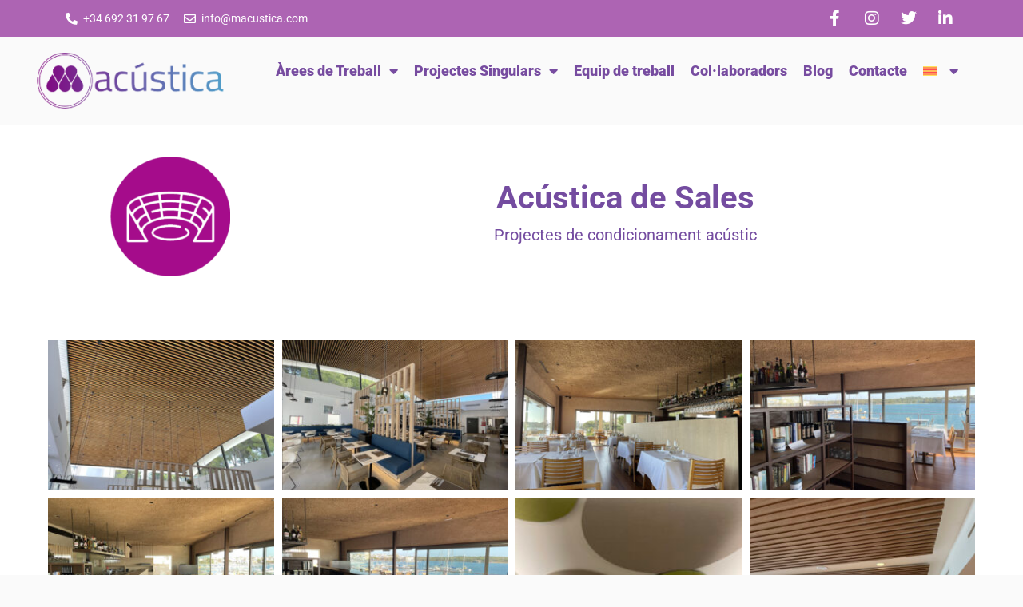

--- FILE ---
content_type: text/html; charset=utf-8
request_url: https://www.google.com/recaptcha/api2/anchor?ar=1&k=6LfZROQUAAAAANMNbgrHVgO9XcSAQsrww8YnYqEF&co=aHR0cHM6Ly9tYWN1c3RpY2EuY29tOjQ0Mw..&hl=en&v=PoyoqOPhxBO7pBk68S4YbpHZ&size=invisible&anchor-ms=20000&execute-ms=30000&cb=w3wz7mg64im6
body_size: 49915
content:
<!DOCTYPE HTML><html dir="ltr" lang="en"><head><meta http-equiv="Content-Type" content="text/html; charset=UTF-8">
<meta http-equiv="X-UA-Compatible" content="IE=edge">
<title>reCAPTCHA</title>
<style type="text/css">
/* cyrillic-ext */
@font-face {
  font-family: 'Roboto';
  font-style: normal;
  font-weight: 400;
  font-stretch: 100%;
  src: url(//fonts.gstatic.com/s/roboto/v48/KFO7CnqEu92Fr1ME7kSn66aGLdTylUAMa3GUBHMdazTgWw.woff2) format('woff2');
  unicode-range: U+0460-052F, U+1C80-1C8A, U+20B4, U+2DE0-2DFF, U+A640-A69F, U+FE2E-FE2F;
}
/* cyrillic */
@font-face {
  font-family: 'Roboto';
  font-style: normal;
  font-weight: 400;
  font-stretch: 100%;
  src: url(//fonts.gstatic.com/s/roboto/v48/KFO7CnqEu92Fr1ME7kSn66aGLdTylUAMa3iUBHMdazTgWw.woff2) format('woff2');
  unicode-range: U+0301, U+0400-045F, U+0490-0491, U+04B0-04B1, U+2116;
}
/* greek-ext */
@font-face {
  font-family: 'Roboto';
  font-style: normal;
  font-weight: 400;
  font-stretch: 100%;
  src: url(//fonts.gstatic.com/s/roboto/v48/KFO7CnqEu92Fr1ME7kSn66aGLdTylUAMa3CUBHMdazTgWw.woff2) format('woff2');
  unicode-range: U+1F00-1FFF;
}
/* greek */
@font-face {
  font-family: 'Roboto';
  font-style: normal;
  font-weight: 400;
  font-stretch: 100%;
  src: url(//fonts.gstatic.com/s/roboto/v48/KFO7CnqEu92Fr1ME7kSn66aGLdTylUAMa3-UBHMdazTgWw.woff2) format('woff2');
  unicode-range: U+0370-0377, U+037A-037F, U+0384-038A, U+038C, U+038E-03A1, U+03A3-03FF;
}
/* math */
@font-face {
  font-family: 'Roboto';
  font-style: normal;
  font-weight: 400;
  font-stretch: 100%;
  src: url(//fonts.gstatic.com/s/roboto/v48/KFO7CnqEu92Fr1ME7kSn66aGLdTylUAMawCUBHMdazTgWw.woff2) format('woff2');
  unicode-range: U+0302-0303, U+0305, U+0307-0308, U+0310, U+0312, U+0315, U+031A, U+0326-0327, U+032C, U+032F-0330, U+0332-0333, U+0338, U+033A, U+0346, U+034D, U+0391-03A1, U+03A3-03A9, U+03B1-03C9, U+03D1, U+03D5-03D6, U+03F0-03F1, U+03F4-03F5, U+2016-2017, U+2034-2038, U+203C, U+2040, U+2043, U+2047, U+2050, U+2057, U+205F, U+2070-2071, U+2074-208E, U+2090-209C, U+20D0-20DC, U+20E1, U+20E5-20EF, U+2100-2112, U+2114-2115, U+2117-2121, U+2123-214F, U+2190, U+2192, U+2194-21AE, U+21B0-21E5, U+21F1-21F2, U+21F4-2211, U+2213-2214, U+2216-22FF, U+2308-230B, U+2310, U+2319, U+231C-2321, U+2336-237A, U+237C, U+2395, U+239B-23B7, U+23D0, U+23DC-23E1, U+2474-2475, U+25AF, U+25B3, U+25B7, U+25BD, U+25C1, U+25CA, U+25CC, U+25FB, U+266D-266F, U+27C0-27FF, U+2900-2AFF, U+2B0E-2B11, U+2B30-2B4C, U+2BFE, U+3030, U+FF5B, U+FF5D, U+1D400-1D7FF, U+1EE00-1EEFF;
}
/* symbols */
@font-face {
  font-family: 'Roboto';
  font-style: normal;
  font-weight: 400;
  font-stretch: 100%;
  src: url(//fonts.gstatic.com/s/roboto/v48/KFO7CnqEu92Fr1ME7kSn66aGLdTylUAMaxKUBHMdazTgWw.woff2) format('woff2');
  unicode-range: U+0001-000C, U+000E-001F, U+007F-009F, U+20DD-20E0, U+20E2-20E4, U+2150-218F, U+2190, U+2192, U+2194-2199, U+21AF, U+21E6-21F0, U+21F3, U+2218-2219, U+2299, U+22C4-22C6, U+2300-243F, U+2440-244A, U+2460-24FF, U+25A0-27BF, U+2800-28FF, U+2921-2922, U+2981, U+29BF, U+29EB, U+2B00-2BFF, U+4DC0-4DFF, U+FFF9-FFFB, U+10140-1018E, U+10190-1019C, U+101A0, U+101D0-101FD, U+102E0-102FB, U+10E60-10E7E, U+1D2C0-1D2D3, U+1D2E0-1D37F, U+1F000-1F0FF, U+1F100-1F1AD, U+1F1E6-1F1FF, U+1F30D-1F30F, U+1F315, U+1F31C, U+1F31E, U+1F320-1F32C, U+1F336, U+1F378, U+1F37D, U+1F382, U+1F393-1F39F, U+1F3A7-1F3A8, U+1F3AC-1F3AF, U+1F3C2, U+1F3C4-1F3C6, U+1F3CA-1F3CE, U+1F3D4-1F3E0, U+1F3ED, U+1F3F1-1F3F3, U+1F3F5-1F3F7, U+1F408, U+1F415, U+1F41F, U+1F426, U+1F43F, U+1F441-1F442, U+1F444, U+1F446-1F449, U+1F44C-1F44E, U+1F453, U+1F46A, U+1F47D, U+1F4A3, U+1F4B0, U+1F4B3, U+1F4B9, U+1F4BB, U+1F4BF, U+1F4C8-1F4CB, U+1F4D6, U+1F4DA, U+1F4DF, U+1F4E3-1F4E6, U+1F4EA-1F4ED, U+1F4F7, U+1F4F9-1F4FB, U+1F4FD-1F4FE, U+1F503, U+1F507-1F50B, U+1F50D, U+1F512-1F513, U+1F53E-1F54A, U+1F54F-1F5FA, U+1F610, U+1F650-1F67F, U+1F687, U+1F68D, U+1F691, U+1F694, U+1F698, U+1F6AD, U+1F6B2, U+1F6B9-1F6BA, U+1F6BC, U+1F6C6-1F6CF, U+1F6D3-1F6D7, U+1F6E0-1F6EA, U+1F6F0-1F6F3, U+1F6F7-1F6FC, U+1F700-1F7FF, U+1F800-1F80B, U+1F810-1F847, U+1F850-1F859, U+1F860-1F887, U+1F890-1F8AD, U+1F8B0-1F8BB, U+1F8C0-1F8C1, U+1F900-1F90B, U+1F93B, U+1F946, U+1F984, U+1F996, U+1F9E9, U+1FA00-1FA6F, U+1FA70-1FA7C, U+1FA80-1FA89, U+1FA8F-1FAC6, U+1FACE-1FADC, U+1FADF-1FAE9, U+1FAF0-1FAF8, U+1FB00-1FBFF;
}
/* vietnamese */
@font-face {
  font-family: 'Roboto';
  font-style: normal;
  font-weight: 400;
  font-stretch: 100%;
  src: url(//fonts.gstatic.com/s/roboto/v48/KFO7CnqEu92Fr1ME7kSn66aGLdTylUAMa3OUBHMdazTgWw.woff2) format('woff2');
  unicode-range: U+0102-0103, U+0110-0111, U+0128-0129, U+0168-0169, U+01A0-01A1, U+01AF-01B0, U+0300-0301, U+0303-0304, U+0308-0309, U+0323, U+0329, U+1EA0-1EF9, U+20AB;
}
/* latin-ext */
@font-face {
  font-family: 'Roboto';
  font-style: normal;
  font-weight: 400;
  font-stretch: 100%;
  src: url(//fonts.gstatic.com/s/roboto/v48/KFO7CnqEu92Fr1ME7kSn66aGLdTylUAMa3KUBHMdazTgWw.woff2) format('woff2');
  unicode-range: U+0100-02BA, U+02BD-02C5, U+02C7-02CC, U+02CE-02D7, U+02DD-02FF, U+0304, U+0308, U+0329, U+1D00-1DBF, U+1E00-1E9F, U+1EF2-1EFF, U+2020, U+20A0-20AB, U+20AD-20C0, U+2113, U+2C60-2C7F, U+A720-A7FF;
}
/* latin */
@font-face {
  font-family: 'Roboto';
  font-style: normal;
  font-weight: 400;
  font-stretch: 100%;
  src: url(//fonts.gstatic.com/s/roboto/v48/KFO7CnqEu92Fr1ME7kSn66aGLdTylUAMa3yUBHMdazQ.woff2) format('woff2');
  unicode-range: U+0000-00FF, U+0131, U+0152-0153, U+02BB-02BC, U+02C6, U+02DA, U+02DC, U+0304, U+0308, U+0329, U+2000-206F, U+20AC, U+2122, U+2191, U+2193, U+2212, U+2215, U+FEFF, U+FFFD;
}
/* cyrillic-ext */
@font-face {
  font-family: 'Roboto';
  font-style: normal;
  font-weight: 500;
  font-stretch: 100%;
  src: url(//fonts.gstatic.com/s/roboto/v48/KFO7CnqEu92Fr1ME7kSn66aGLdTylUAMa3GUBHMdazTgWw.woff2) format('woff2');
  unicode-range: U+0460-052F, U+1C80-1C8A, U+20B4, U+2DE0-2DFF, U+A640-A69F, U+FE2E-FE2F;
}
/* cyrillic */
@font-face {
  font-family: 'Roboto';
  font-style: normal;
  font-weight: 500;
  font-stretch: 100%;
  src: url(//fonts.gstatic.com/s/roboto/v48/KFO7CnqEu92Fr1ME7kSn66aGLdTylUAMa3iUBHMdazTgWw.woff2) format('woff2');
  unicode-range: U+0301, U+0400-045F, U+0490-0491, U+04B0-04B1, U+2116;
}
/* greek-ext */
@font-face {
  font-family: 'Roboto';
  font-style: normal;
  font-weight: 500;
  font-stretch: 100%;
  src: url(//fonts.gstatic.com/s/roboto/v48/KFO7CnqEu92Fr1ME7kSn66aGLdTylUAMa3CUBHMdazTgWw.woff2) format('woff2');
  unicode-range: U+1F00-1FFF;
}
/* greek */
@font-face {
  font-family: 'Roboto';
  font-style: normal;
  font-weight: 500;
  font-stretch: 100%;
  src: url(//fonts.gstatic.com/s/roboto/v48/KFO7CnqEu92Fr1ME7kSn66aGLdTylUAMa3-UBHMdazTgWw.woff2) format('woff2');
  unicode-range: U+0370-0377, U+037A-037F, U+0384-038A, U+038C, U+038E-03A1, U+03A3-03FF;
}
/* math */
@font-face {
  font-family: 'Roboto';
  font-style: normal;
  font-weight: 500;
  font-stretch: 100%;
  src: url(//fonts.gstatic.com/s/roboto/v48/KFO7CnqEu92Fr1ME7kSn66aGLdTylUAMawCUBHMdazTgWw.woff2) format('woff2');
  unicode-range: U+0302-0303, U+0305, U+0307-0308, U+0310, U+0312, U+0315, U+031A, U+0326-0327, U+032C, U+032F-0330, U+0332-0333, U+0338, U+033A, U+0346, U+034D, U+0391-03A1, U+03A3-03A9, U+03B1-03C9, U+03D1, U+03D5-03D6, U+03F0-03F1, U+03F4-03F5, U+2016-2017, U+2034-2038, U+203C, U+2040, U+2043, U+2047, U+2050, U+2057, U+205F, U+2070-2071, U+2074-208E, U+2090-209C, U+20D0-20DC, U+20E1, U+20E5-20EF, U+2100-2112, U+2114-2115, U+2117-2121, U+2123-214F, U+2190, U+2192, U+2194-21AE, U+21B0-21E5, U+21F1-21F2, U+21F4-2211, U+2213-2214, U+2216-22FF, U+2308-230B, U+2310, U+2319, U+231C-2321, U+2336-237A, U+237C, U+2395, U+239B-23B7, U+23D0, U+23DC-23E1, U+2474-2475, U+25AF, U+25B3, U+25B7, U+25BD, U+25C1, U+25CA, U+25CC, U+25FB, U+266D-266F, U+27C0-27FF, U+2900-2AFF, U+2B0E-2B11, U+2B30-2B4C, U+2BFE, U+3030, U+FF5B, U+FF5D, U+1D400-1D7FF, U+1EE00-1EEFF;
}
/* symbols */
@font-face {
  font-family: 'Roboto';
  font-style: normal;
  font-weight: 500;
  font-stretch: 100%;
  src: url(//fonts.gstatic.com/s/roboto/v48/KFO7CnqEu92Fr1ME7kSn66aGLdTylUAMaxKUBHMdazTgWw.woff2) format('woff2');
  unicode-range: U+0001-000C, U+000E-001F, U+007F-009F, U+20DD-20E0, U+20E2-20E4, U+2150-218F, U+2190, U+2192, U+2194-2199, U+21AF, U+21E6-21F0, U+21F3, U+2218-2219, U+2299, U+22C4-22C6, U+2300-243F, U+2440-244A, U+2460-24FF, U+25A0-27BF, U+2800-28FF, U+2921-2922, U+2981, U+29BF, U+29EB, U+2B00-2BFF, U+4DC0-4DFF, U+FFF9-FFFB, U+10140-1018E, U+10190-1019C, U+101A0, U+101D0-101FD, U+102E0-102FB, U+10E60-10E7E, U+1D2C0-1D2D3, U+1D2E0-1D37F, U+1F000-1F0FF, U+1F100-1F1AD, U+1F1E6-1F1FF, U+1F30D-1F30F, U+1F315, U+1F31C, U+1F31E, U+1F320-1F32C, U+1F336, U+1F378, U+1F37D, U+1F382, U+1F393-1F39F, U+1F3A7-1F3A8, U+1F3AC-1F3AF, U+1F3C2, U+1F3C4-1F3C6, U+1F3CA-1F3CE, U+1F3D4-1F3E0, U+1F3ED, U+1F3F1-1F3F3, U+1F3F5-1F3F7, U+1F408, U+1F415, U+1F41F, U+1F426, U+1F43F, U+1F441-1F442, U+1F444, U+1F446-1F449, U+1F44C-1F44E, U+1F453, U+1F46A, U+1F47D, U+1F4A3, U+1F4B0, U+1F4B3, U+1F4B9, U+1F4BB, U+1F4BF, U+1F4C8-1F4CB, U+1F4D6, U+1F4DA, U+1F4DF, U+1F4E3-1F4E6, U+1F4EA-1F4ED, U+1F4F7, U+1F4F9-1F4FB, U+1F4FD-1F4FE, U+1F503, U+1F507-1F50B, U+1F50D, U+1F512-1F513, U+1F53E-1F54A, U+1F54F-1F5FA, U+1F610, U+1F650-1F67F, U+1F687, U+1F68D, U+1F691, U+1F694, U+1F698, U+1F6AD, U+1F6B2, U+1F6B9-1F6BA, U+1F6BC, U+1F6C6-1F6CF, U+1F6D3-1F6D7, U+1F6E0-1F6EA, U+1F6F0-1F6F3, U+1F6F7-1F6FC, U+1F700-1F7FF, U+1F800-1F80B, U+1F810-1F847, U+1F850-1F859, U+1F860-1F887, U+1F890-1F8AD, U+1F8B0-1F8BB, U+1F8C0-1F8C1, U+1F900-1F90B, U+1F93B, U+1F946, U+1F984, U+1F996, U+1F9E9, U+1FA00-1FA6F, U+1FA70-1FA7C, U+1FA80-1FA89, U+1FA8F-1FAC6, U+1FACE-1FADC, U+1FADF-1FAE9, U+1FAF0-1FAF8, U+1FB00-1FBFF;
}
/* vietnamese */
@font-face {
  font-family: 'Roboto';
  font-style: normal;
  font-weight: 500;
  font-stretch: 100%;
  src: url(//fonts.gstatic.com/s/roboto/v48/KFO7CnqEu92Fr1ME7kSn66aGLdTylUAMa3OUBHMdazTgWw.woff2) format('woff2');
  unicode-range: U+0102-0103, U+0110-0111, U+0128-0129, U+0168-0169, U+01A0-01A1, U+01AF-01B0, U+0300-0301, U+0303-0304, U+0308-0309, U+0323, U+0329, U+1EA0-1EF9, U+20AB;
}
/* latin-ext */
@font-face {
  font-family: 'Roboto';
  font-style: normal;
  font-weight: 500;
  font-stretch: 100%;
  src: url(//fonts.gstatic.com/s/roboto/v48/KFO7CnqEu92Fr1ME7kSn66aGLdTylUAMa3KUBHMdazTgWw.woff2) format('woff2');
  unicode-range: U+0100-02BA, U+02BD-02C5, U+02C7-02CC, U+02CE-02D7, U+02DD-02FF, U+0304, U+0308, U+0329, U+1D00-1DBF, U+1E00-1E9F, U+1EF2-1EFF, U+2020, U+20A0-20AB, U+20AD-20C0, U+2113, U+2C60-2C7F, U+A720-A7FF;
}
/* latin */
@font-face {
  font-family: 'Roboto';
  font-style: normal;
  font-weight: 500;
  font-stretch: 100%;
  src: url(//fonts.gstatic.com/s/roboto/v48/KFO7CnqEu92Fr1ME7kSn66aGLdTylUAMa3yUBHMdazQ.woff2) format('woff2');
  unicode-range: U+0000-00FF, U+0131, U+0152-0153, U+02BB-02BC, U+02C6, U+02DA, U+02DC, U+0304, U+0308, U+0329, U+2000-206F, U+20AC, U+2122, U+2191, U+2193, U+2212, U+2215, U+FEFF, U+FFFD;
}
/* cyrillic-ext */
@font-face {
  font-family: 'Roboto';
  font-style: normal;
  font-weight: 900;
  font-stretch: 100%;
  src: url(//fonts.gstatic.com/s/roboto/v48/KFO7CnqEu92Fr1ME7kSn66aGLdTylUAMa3GUBHMdazTgWw.woff2) format('woff2');
  unicode-range: U+0460-052F, U+1C80-1C8A, U+20B4, U+2DE0-2DFF, U+A640-A69F, U+FE2E-FE2F;
}
/* cyrillic */
@font-face {
  font-family: 'Roboto';
  font-style: normal;
  font-weight: 900;
  font-stretch: 100%;
  src: url(//fonts.gstatic.com/s/roboto/v48/KFO7CnqEu92Fr1ME7kSn66aGLdTylUAMa3iUBHMdazTgWw.woff2) format('woff2');
  unicode-range: U+0301, U+0400-045F, U+0490-0491, U+04B0-04B1, U+2116;
}
/* greek-ext */
@font-face {
  font-family: 'Roboto';
  font-style: normal;
  font-weight: 900;
  font-stretch: 100%;
  src: url(//fonts.gstatic.com/s/roboto/v48/KFO7CnqEu92Fr1ME7kSn66aGLdTylUAMa3CUBHMdazTgWw.woff2) format('woff2');
  unicode-range: U+1F00-1FFF;
}
/* greek */
@font-face {
  font-family: 'Roboto';
  font-style: normal;
  font-weight: 900;
  font-stretch: 100%;
  src: url(//fonts.gstatic.com/s/roboto/v48/KFO7CnqEu92Fr1ME7kSn66aGLdTylUAMa3-UBHMdazTgWw.woff2) format('woff2');
  unicode-range: U+0370-0377, U+037A-037F, U+0384-038A, U+038C, U+038E-03A1, U+03A3-03FF;
}
/* math */
@font-face {
  font-family: 'Roboto';
  font-style: normal;
  font-weight: 900;
  font-stretch: 100%;
  src: url(//fonts.gstatic.com/s/roboto/v48/KFO7CnqEu92Fr1ME7kSn66aGLdTylUAMawCUBHMdazTgWw.woff2) format('woff2');
  unicode-range: U+0302-0303, U+0305, U+0307-0308, U+0310, U+0312, U+0315, U+031A, U+0326-0327, U+032C, U+032F-0330, U+0332-0333, U+0338, U+033A, U+0346, U+034D, U+0391-03A1, U+03A3-03A9, U+03B1-03C9, U+03D1, U+03D5-03D6, U+03F0-03F1, U+03F4-03F5, U+2016-2017, U+2034-2038, U+203C, U+2040, U+2043, U+2047, U+2050, U+2057, U+205F, U+2070-2071, U+2074-208E, U+2090-209C, U+20D0-20DC, U+20E1, U+20E5-20EF, U+2100-2112, U+2114-2115, U+2117-2121, U+2123-214F, U+2190, U+2192, U+2194-21AE, U+21B0-21E5, U+21F1-21F2, U+21F4-2211, U+2213-2214, U+2216-22FF, U+2308-230B, U+2310, U+2319, U+231C-2321, U+2336-237A, U+237C, U+2395, U+239B-23B7, U+23D0, U+23DC-23E1, U+2474-2475, U+25AF, U+25B3, U+25B7, U+25BD, U+25C1, U+25CA, U+25CC, U+25FB, U+266D-266F, U+27C0-27FF, U+2900-2AFF, U+2B0E-2B11, U+2B30-2B4C, U+2BFE, U+3030, U+FF5B, U+FF5D, U+1D400-1D7FF, U+1EE00-1EEFF;
}
/* symbols */
@font-face {
  font-family: 'Roboto';
  font-style: normal;
  font-weight: 900;
  font-stretch: 100%;
  src: url(//fonts.gstatic.com/s/roboto/v48/KFO7CnqEu92Fr1ME7kSn66aGLdTylUAMaxKUBHMdazTgWw.woff2) format('woff2');
  unicode-range: U+0001-000C, U+000E-001F, U+007F-009F, U+20DD-20E0, U+20E2-20E4, U+2150-218F, U+2190, U+2192, U+2194-2199, U+21AF, U+21E6-21F0, U+21F3, U+2218-2219, U+2299, U+22C4-22C6, U+2300-243F, U+2440-244A, U+2460-24FF, U+25A0-27BF, U+2800-28FF, U+2921-2922, U+2981, U+29BF, U+29EB, U+2B00-2BFF, U+4DC0-4DFF, U+FFF9-FFFB, U+10140-1018E, U+10190-1019C, U+101A0, U+101D0-101FD, U+102E0-102FB, U+10E60-10E7E, U+1D2C0-1D2D3, U+1D2E0-1D37F, U+1F000-1F0FF, U+1F100-1F1AD, U+1F1E6-1F1FF, U+1F30D-1F30F, U+1F315, U+1F31C, U+1F31E, U+1F320-1F32C, U+1F336, U+1F378, U+1F37D, U+1F382, U+1F393-1F39F, U+1F3A7-1F3A8, U+1F3AC-1F3AF, U+1F3C2, U+1F3C4-1F3C6, U+1F3CA-1F3CE, U+1F3D4-1F3E0, U+1F3ED, U+1F3F1-1F3F3, U+1F3F5-1F3F7, U+1F408, U+1F415, U+1F41F, U+1F426, U+1F43F, U+1F441-1F442, U+1F444, U+1F446-1F449, U+1F44C-1F44E, U+1F453, U+1F46A, U+1F47D, U+1F4A3, U+1F4B0, U+1F4B3, U+1F4B9, U+1F4BB, U+1F4BF, U+1F4C8-1F4CB, U+1F4D6, U+1F4DA, U+1F4DF, U+1F4E3-1F4E6, U+1F4EA-1F4ED, U+1F4F7, U+1F4F9-1F4FB, U+1F4FD-1F4FE, U+1F503, U+1F507-1F50B, U+1F50D, U+1F512-1F513, U+1F53E-1F54A, U+1F54F-1F5FA, U+1F610, U+1F650-1F67F, U+1F687, U+1F68D, U+1F691, U+1F694, U+1F698, U+1F6AD, U+1F6B2, U+1F6B9-1F6BA, U+1F6BC, U+1F6C6-1F6CF, U+1F6D3-1F6D7, U+1F6E0-1F6EA, U+1F6F0-1F6F3, U+1F6F7-1F6FC, U+1F700-1F7FF, U+1F800-1F80B, U+1F810-1F847, U+1F850-1F859, U+1F860-1F887, U+1F890-1F8AD, U+1F8B0-1F8BB, U+1F8C0-1F8C1, U+1F900-1F90B, U+1F93B, U+1F946, U+1F984, U+1F996, U+1F9E9, U+1FA00-1FA6F, U+1FA70-1FA7C, U+1FA80-1FA89, U+1FA8F-1FAC6, U+1FACE-1FADC, U+1FADF-1FAE9, U+1FAF0-1FAF8, U+1FB00-1FBFF;
}
/* vietnamese */
@font-face {
  font-family: 'Roboto';
  font-style: normal;
  font-weight: 900;
  font-stretch: 100%;
  src: url(//fonts.gstatic.com/s/roboto/v48/KFO7CnqEu92Fr1ME7kSn66aGLdTylUAMa3OUBHMdazTgWw.woff2) format('woff2');
  unicode-range: U+0102-0103, U+0110-0111, U+0128-0129, U+0168-0169, U+01A0-01A1, U+01AF-01B0, U+0300-0301, U+0303-0304, U+0308-0309, U+0323, U+0329, U+1EA0-1EF9, U+20AB;
}
/* latin-ext */
@font-face {
  font-family: 'Roboto';
  font-style: normal;
  font-weight: 900;
  font-stretch: 100%;
  src: url(//fonts.gstatic.com/s/roboto/v48/KFO7CnqEu92Fr1ME7kSn66aGLdTylUAMa3KUBHMdazTgWw.woff2) format('woff2');
  unicode-range: U+0100-02BA, U+02BD-02C5, U+02C7-02CC, U+02CE-02D7, U+02DD-02FF, U+0304, U+0308, U+0329, U+1D00-1DBF, U+1E00-1E9F, U+1EF2-1EFF, U+2020, U+20A0-20AB, U+20AD-20C0, U+2113, U+2C60-2C7F, U+A720-A7FF;
}
/* latin */
@font-face {
  font-family: 'Roboto';
  font-style: normal;
  font-weight: 900;
  font-stretch: 100%;
  src: url(//fonts.gstatic.com/s/roboto/v48/KFO7CnqEu92Fr1ME7kSn66aGLdTylUAMa3yUBHMdazQ.woff2) format('woff2');
  unicode-range: U+0000-00FF, U+0131, U+0152-0153, U+02BB-02BC, U+02C6, U+02DA, U+02DC, U+0304, U+0308, U+0329, U+2000-206F, U+20AC, U+2122, U+2191, U+2193, U+2212, U+2215, U+FEFF, U+FFFD;
}

</style>
<link rel="stylesheet" type="text/css" href="https://www.gstatic.com/recaptcha/releases/PoyoqOPhxBO7pBk68S4YbpHZ/styles__ltr.css">
<script nonce="FT5MSgH1PbyRiQkSd9c9sg" type="text/javascript">window['__recaptcha_api'] = 'https://www.google.com/recaptcha/api2/';</script>
<script type="text/javascript" src="https://www.gstatic.com/recaptcha/releases/PoyoqOPhxBO7pBk68S4YbpHZ/recaptcha__en.js" nonce="FT5MSgH1PbyRiQkSd9c9sg">
      
    </script></head>
<body><div id="rc-anchor-alert" class="rc-anchor-alert"></div>
<input type="hidden" id="recaptcha-token" value="[base64]">
<script type="text/javascript" nonce="FT5MSgH1PbyRiQkSd9c9sg">
      recaptcha.anchor.Main.init("[\x22ainput\x22,[\x22bgdata\x22,\x22\x22,\[base64]/[base64]/bmV3IFpbdF0obVswXSk6Sz09Mj9uZXcgWlt0XShtWzBdLG1bMV0pOks9PTM/bmV3IFpbdF0obVswXSxtWzFdLG1bMl0pOks9PTQ/[base64]/[base64]/[base64]/[base64]/[base64]/[base64]/[base64]/[base64]/[base64]/[base64]/[base64]/[base64]/[base64]/[base64]\\u003d\\u003d\x22,\[base64]\\u003d\x22,\x22w4HDlcOQw4tQHBfCqTTDhyNtw4UJSm7CmlbCo8K1w6xEGFYcw6fCrcKnw7jClMKeHh0Ww5oFwqd1HzFcT8KYWBDDo8O1w7/CscKowoLDgsOkwrTCpTvCtsOWCiLCgAgJFnJ9wr/DhcOqMsKYCMKeFX/DoMKEw7sRSMKcDnt7X8KMUcK3cxDCmWDDjMODwpXDjcOLacOEwo7Dl8Kew67Dl24dw6INw4Y6I34PfBpJwp/DoWDCkEbClBLDrD3DlXnDvBLDs8OOw5IMFVbCkWFZGMO2wqoJwpLDucKIwoYhw6ssDcOcMcKuwqpZCsK7woDCp8K5w4hLw4F6w4k8woZBKcOxwoJENTXCs1c4w4rDtAzCi8OLwpU6LkvCvDZ6wo96wrMtEsORYMOcwr87w5Zow7FKwo5sb1LDpA/ChT/DrHhGw5HDucKKQ8OGw53DoMK7wqLDvsKywoLDtcK4w5vDscOYHUtqa0ZUwprCjhpGXMKdMMOHPMKDwpEvwqbDvSxYwq8Swo1zwqpwaVsrw4gCanYvFMKiD8OkMmYHw7/DpMO+w7DDth42SMOQUgPChMOEHcK6Tk3CrsOUwq4MNMOyd8Kww7ISbcOOf8KDw68uw59gworDjcOowr3ClSnDucKSw5NsKsKNBMKdacK3Z3nDlcO8XhVAfhkZw4FrwrfDhcOywosmw57CnxM6w6rCscOVwrLDl8OSwofCo8KwMcKgLsKoR1o+TMORBMKaEMKsw4c/wrBzcSE1f8K4w5YtfcOiw4rDocOcw585IjvCs8OhEMOjwpnDoHnDlBQYwo80wrVEwqoxFsOmXcKyw4UqXm/DimfCu3rCkcO0Szdbcy8Tw4jDhV1qDcK5woBUwoIjwo/DnnDDvcOsI8K/bcKVK8O9wos9wog3dHsWFERlwpEaw4QBw7MFagHDgcKVS8O5w5htwovCicK1w6LCnnxEwp/Cg8KjKMKIwo/CvcK/NXXCi1DDhcKawqHDvsKnWcOLERfCtcK9wo7DuBLChcO/PBDCoMKbQW0mw6ECw5PDl2DDj3jDjsK8w58kGVLDknvDrcKta8OeS8OlacO3fCDDpFZywpJ4W8OcFCdRYgRMwqDCgsKWLUHDn8Ouw4bDqMOUVWcBRTrDncO8WMORfwsaCk56wofCiD9kw7TDqsOSFRY4w7HCn8KzwqxWw4EZw4fCuFR3w6IjPCpGw4vDq8KZwoXCnE/DhR9MWsKlKMOswp7DtsOjw7ItAXVHdB8ddMOpV8KCE8OCFFTCrsKIecK2DMKkwobDky/CiB4/QkMgw57DjMOjCwDCvMKyME7Ch8K9UwnDkQjDgX/DkTrCosKqw7AKw7rCnWZ3bm/DgMOCYsKvwrxkak/[base64]/DqsK1w4EawoXDhsKrMMKyXMKcRDRQwp1LNjLDu8KzOmR3w6fCgMKJdMObMxHCsEfCmxEiY8KLdsOAYcOuOcOlAsKSEcO7w6PCtBnDg3bDo8KmfW/Csl/ClcKaRsKYwoXDg8KEwr5Bw5rCm08wQm7CqsKZw7LDjjTDvcOtwrIbBcOWOMObfsKww404w6jDoFPDmmLDr23DiQ3DrhTDuMOowrQjw4fDjMOpwrRlwp9lwoA3wr4lw7fDlMK5LjHDmTTCmC/CmsO6TMOXdcKtIsO+RcOzLMKqbQ5WQw/CosKgIsOdwpwkGDAFL8OLwoJhDcOlIcOqDMKbwqvDpcO0wp4YU8O8JxLCmxTDgGPCh0zCgE9owqECXUZRcsKjw7nDrU/Dnxo/w7/CnHHDkMOUWcKywoFQwoPDh8KxwrojwpTDi8Kxw45uwodQwqTDvcO2w7rCsCLDshXCncKmWwDCsMOeIsOiwoHCmlfDqcKswpFWV8KEw4MVAcOpXcK9wq8KPMOTw53CkcO8BxTCunTCokAIw7NTTG9QdhzDmXnDoMO+KxsUw60/wpJ2w6zDusKLw5MIJMKMw6t7wpQ/wrbCmTPCunTClMKYw6LDsHfCpsO1wo3CqQPCssO3RcKSYBrClxbCvkLDpsOiD1xjwrvDr8O6w4xkC1BYwq/DmCTDlsKhISvCisOXw63CusKRwqrCgMK4w6ggwqXCumfCtS3CuHvDgsKgNCfDrcKtH8OAeMOwClxww53CjB/ChAMJw5rCj8O4wpVZLMKiJHErDMKpw7gJwrnCm8OPQsKHYzFwwq/DqmXDkVQ0IQ/DvMOfwp1bwo8PwqrCnkHDqsOXX8Odw7l4McO5GsKaw5PDunIkNcOcUR7Cuw/[base64]/ChTEkwrzCqMK0WxfDjxxfwpfCqsKvw6rDgsKswroowr5/[base64]/[base64]/DqVw1wrokw4vDr8K7VcKlw5PDjHZAw4FIaisow5PCusK/[base64]/MSYCOsKPfMO2wq/DicKLw4HCv8Kww6JEwrPCscK8MMKSF8OLQDfChsOMw7puwpUMwp4dZB/Cn2/CrgJcbsOaU1TDosKXJcKzUWvCvsOtHcOgQgXDh8K/[base64]/DpsKSGsKww5DDpw7DpsK5wo/[base64]/e3Z8bHLCg3DCk37Dj8KgwqDCt8KZwqnClg1mHcO3SyPCvsKww7lVfW/DiXfDlnHDksKowoDDjsOZw5B/[base64]/wpFvU8Kdwokdw5l0R8KTw7gtw6zDk0p7wofCpMKBS1nCjyJ+DRTCrcOuQMORwprCtcOkw5ZMJDXDmMKLw6fCk8KIJsOmdHfDqFZtw7E1wo/ClsK+woHCnMKiXsKhw6xfwoMkwpTChsOyeGNJRygGwox6w5sawrPCuMOfwo/[base64]/[base64]/CksO+EB3Cm8KZZANuwoEBwph9woHCimXCqsKiw68QJcOBTMOPbcKJRsOgH8OqIsK6VMK5wqcdw5EzwqAtwpNcW8KVf2LCtsK3QhMTYTEvJsONT8KkMcOwwoxWYkvCojbCngDDnsKzw6FBHA/DlMOhw6XCtMOkwrvCm8Orw5VHTcKlIRgiwofCtcOPGgPCmmc2c8K4IDbDiMKrw5NNL8KJwptaw5/DnMOMNxgFw4bCpsKHOUUoworDtwXDjkXDsMOTEMK3GCkQw6/DnQvDhgPDhRRLw4ZIOsOwwo/DvxpowqdKwogyY8OXwrI3Aw7Dsz/DicKWwr5eMMK9wpBEw7dIw7thw6t6wrErwoXCscK1FEPCr1Mkwqtyw7vCvALDuQMhw6V6wp4mw7cuwq/CvD8NdcOrU8OtwrLDusOaw4FLw7/CpsOkwozDvyV3wrstwr7DgAfCvzXDplzCqi/DlsOdwqrDh8O5cyEaw64Dw7zDmGbDkMO7wpvDqCsHEEPDisK8Y3QDBcKZdgUewqbDrj7Ci8KcG3XCuMOHBsOXw4vCtMOiw4rDlMOgwpDCi1MfwpQrOcKMwpNDw6pzwobCrFrDrMOWWHrCisKRdGjCnMOnTmRYLMOGT8KgwofCr8KywqrDmEELDWHDr8K5wo06wpXDgk/[base64]/CvlvCjGzCo017w6XDunbCtMKyMlQdaMOSw7XDtA1LMz3Di8OAC8OHwqfDkQrCpsK3DMOaBWluS8OZdMOxYS1tccOSLMKwwrLCiMKdwqnDvAtbw5RCw6LDj8KNeMKfU8KdHMOAHMK6RMK1w6rDmFLCjWvDmkFgJsKuw6rCtsOQwp/DiMKAVsOowpvDnG01LzTCnyHDpB1JC8K6w5nDrzLDiVMaLcOGwpRLwpZubQfCr2Q3SMKGwpDChMO/wp0edcKHWcKHw7J9wpwywqzDicOewowAQVfCjsKmwo0WwqU3HcOaUcK3w7/DvSMOTcOcWsKHw6LDpsOQZThIw6/ChwXDuw3CrQ9oOHI+VDrDicOyAwYNw5bCi2XCizvDq8K0wqvCisKhWRnDjy7CtDEyE1fClgHCkSbCj8K1SxnDn8O3w6/CvyEow7h9w4nDkQ3Cm8OdDcK1w4nDvcO5wpPCjQhkw5TDvQJyw7/Ct8OfwozDhExnwrnDqV/CnMK2C8KKwofCpAs5w6JnZELCusKfwqwkwrl8RUl0w6/Djmtkwr13wqXDglcMIB4+w6MMwoTDjV8Gw4oKwrXDjmjChsOHNsKuwpjDlMKlYcKrw7YDQ8O9wqQCwrlHw5zDkMOLWUFuw6bDh8Odwo0ewrHCpzHCgMOMSTHDhxl3wrvCi8KRw7R/[base64]/w557WMKqw6/CunHDthY7w7DCp8K7ZsKHwp0wJ2vCoifCgsKqGsOOBsK4DADCuEwcMsKgwqfClMO3wohpw5DCtsKjKMO0LG5FIsKdEzZBV3vCkcKzw7EGwpTDlgrDkMK4WcK5woI+YsKSwpXChsKmd3TDnm3CsMOhdcOkw77DsVvCvilVJcOobcKFwp/Dmj/Dm8K7wpzCnsKKwokiFSLChMOgP3JgS8O/[base64]/[base64]/CuwTCv8OMw7BQw5gEw7IiUTzDkMOywqNMBkB3wofDshTDocK6c8OjZ8O/w4HDkhhBRChvWGrCkVjDlHvDsUXDvA84JQpibMKPGxXCvE/CsWDDv8KTwofDisO8LcKmwrBJN8OILsO7wozCtWTDjTBYJsOCwpURA3dpSmdIHMOkRkzDg8KVw5xpw6BVw6dyHBHCmDzCk8K/wo/[base64]/Cr8K8woBVb1zDucKjwrvClUHDj8OBwrdVesOQwrZyV8OoZmLCoTFBw7AmQEzCpXzDkzXDrcOWMcOUVkDDgMODwprDqGRgw4fCncO0wpDCmcOpecKgelxLHcK0w5ZpBynCmGbCkEHDk8OCCl0bwpBIdEBRXcKnwqjCr8Oyb1bCtC8jYyEAIj/ChnkgCRLDkX7DjRJ/PEHCvsOfwqbDssKjwpjCiG0rw6/[base64]/wohHw5jCrHPCrcOjIsKMwrfDoMOdVcOiUCQqN8OEw4/DowXDkcOsSsKiw5J9wpU7w6jDqMOzw4XDnn7DmMKeLsKvw7HDnMKXaMKDw4Rxw70aw4pjC8KOw59Zw68aaFnDsFnDt8OlDsOIwpzDkxPCnhQALm/[base64]/CisKQJGTDv8KWwrzDqy8mw6Qow7I+w7l2Dnhlw67DqcKsDAlOw49bdR9CCsOQbcOpwo8cd2PDj8OJVljCkE0WLMO7IkTCscOJNsKzcBw6XwjDnMK4RmZiw4LCvk7CvsO7OkHDicKcCmxAw4pawrc/w44Nw6VFa8OADX3DsMK3O8OIK0RJwrfDqgzCjsOBw7JfwpYrfMO/[base64]/DkMKewrggwobDhH3DtsOYH8K6BBotRMOLFsO3dw7Cqn/[base64]/w4wPw7rDj1ocwotJHDhZB8KzZ8OQwqnDumccesOxJU94BWNfPz4jw6HClcKIw6oBw5dqF243GcO2w4hRwq5fwqfCqQMEw6nCj2BGwrjCvA5uNh8KKzRse2AXwqU9UcKUSsKuEyDDn1/Cm8KMw7oXS23DgXd8w7XChsKdwpnDqcKuw7XDqsO1w58Tw7XCg2nCncO1UsOVwrsww51Dw50NM8KdaxLCpihbwpnCp8OlSlzClh9Cwr8WH8O4w67CnVbCocKadQfDqsKjbnHDjsO1YyPCrBXDnEo6RsK3w6Qjw4/Djg/CrMKow7/CoMKHasOIwpRpwoHCssOnwplDwqfCu8KCbMOgw6ZLQsO/fg4nw5/CmMKww7wINHXCuVjCi3FFJilmwpbCu8O4wqrCmsKJf8Kew7PDr0gGFsKjwoplwofChsKRJx/ChcKww4PChycqwrbCnW1Qwpg8K8KBw5c/QMOrFMKUMsO+CcOmw6TDpzbCncOpfm4xeHzDqcOMaMKDPyYzGBNRw4oNwrQyb8OpwpphWUpFYsOJGsO1wq7CuCPCnMOAw6XCugXDpGvDncKQBMOQw5NmcsK7dcKkQivDjcO2wr7Dqz1awr/DrMKqXjjDm8K3wrbCmRXDs8Kpenccw7ZCKMO7wqQWw7DDgBPDqj1HecOLw4ABO8KvR2LDsSxXwrbClMKgEMKrwrTCsmzDkcOJByrDhi/DnsO5McO8AcOvw7TDvcK3EsO1wqfCncK3w5jCgRjDp8OTDklxbUjCohZEwqBgwqAWw6LClkB6csKORsOzCMOTwosTQcOpwqLCocKoIEfDgsKxw69HDsKbe05+wo59IsO5SAs/[base64]/DoBHCuGbCuQ8hAcOML8OlwoEGEirDmMK/b8KEw4LCk0w2w4vDlsOqXXR9w4c5bcKqwoRgw5PDuj3DmkHDgXPDiDk8w5FyfxfCsTfDusK3w4JqRjLDgsKcRRgfwrnCgcKIw4fDu0hPasObwrVSw7w+LsOGMcO3XMK5wpowCcOOG8KnE8O0wprDlMK0TQ0Xdz93cTR5wrpWwoDDscKGXsO3bSPDvcKRX2Y/ZcOfHcO3w67CqcKDNB19w7rCti7DhmvCh8ONwoXDsjlew6s4CB/CuXzDv8Kgwo9VCn0FCh3Dj1nCgAjCpMK6NcOywrrCpHI5woLDlsOYRMKwH8KpwowEGcKoQyEDb8OFwroedDlJL8Kiw798JDhrw6HDtRA6w4fDt8KNJcOWS3/Di0AWb1vDpSNxRsOpRMKaLcOFw4rDqcKaFDcjesO1cC/DrcOBwpx5Zl8ZTMOZIwp3wq3CqMKubMKRLMK+w5XCi8O/McK0Q8K3w5bChMOZwpZnw7nDoVh2bxx7XMKPUsKYQ0bDq8OKw4FcJBJDw4DDj8KWcMKuak7CgcO/YVNfwoIffcKbLcKowrAEw7QCMcOow495w4Q/wo3CmsOMBi4hIMOCfhHCgiHChcOwwoZ9wpUvwr8JworDisOrw5fCtnjDjQ3CrMOsRMKIRTV8QTjCmE7DgsOOFSdRZDYIIWXCiCpNfXUiw5jClsKPDsKeBi01w6DDgz7DvwfCp8OCw4nCoA8MSsKxwrsFdMKqRxPCqnvCgsKmw7tWwp/Dq1fCpMKLYmMAw7rDmsOEScOXFsOCwpPDj1HCkU4vXWDCm8OswrbDk8K1G3jDscOUwonDrWpcQi/ClsOYHcKYBVfDuMOyIMKVOhvDqMOFH8KrSw7DnMKHH8OEw7cyw5kBwqTCtcOGAMK9w48Kw794Vx7Cn8Ofb8Kvwq7CmcKcwqFiw4zDi8OHXEULwr/CmMO9wqd9wo3DucKhw6svwpfCqVbDl1VKFjZzw5ASwrHCtHnCozjCnkZtRUsqQMKUAcO3woHCiTTDjy/CmMOlc3EkdMOPfjImw6A7ckZ8wpAQwqTCpMK/[base64]/Dp8OoW35rOCfDsMOCY3nCplXDoQpFw4h/XcKOwqtnw5XDqHZBw5LCusKiwqxSYsKfwo/CrAzDj8KZw4ZfNiUIwrrCkMOvwrzCsT53VmcSNGzCqMK9w7XCpcO7w4Fbw70sw5zDg8Osw5NtRBvCml7DvlBxUGjDu8K/YcKTG0pUw7jDgUwMVyrCosK4wpQbY8OsaCx/G2B0wq1awqLCjsOkw5DDsDknw43ChsOMw6nDsBQlRCNtw6TDl0lzwqwEDcKbbMO1GzlNw7/DuMOsezVUeSHCicOQGg7CncOiVS9oZy0Dw4FVBFjDrsK3T8OQwrp3worDtsKzXhXCgU96fS1rLsKDw5vDjX7ClsOAw4Ald1Bxwp1LOsKMcsOTwrJ9BH4Ja8Knwoh+HFNeIQ3DoT/CvcOLJ8Oow5QIwrpIUsOxw4sfH8OLwpsrGm7Dp8KzVMKTwp7DsMOaw7HCqRPDusOYw7FqIsOcEsOyYQPCpxbCnMKQO2TDkMKGH8KyL0HDqsO8JRwXw73CicKSHMOwF27CgXzDucKawpXDnkc9W1h7wqsIw7wSwo/[base64]/DiQ1KK8KzwqvCkMOrIifCmMOpw6ZMw4rCjS7CpMOJcsO9wqLDj8Kjwp4pPMOhDsOtw5PDiBDCqcO6wobCgEDDgDgUI8OlR8KLecKew7ggwqPDljowCMOEw6zCiHcQO8OgwovDmcOeCMONw5/Dk8Kfw61Jby8JwpcJFsKSw4fDvR44wqbDk0zCqg/DuMKsw4UfQsKewqRmBjlEw4XDpVdhCWUIVsK0X8OeKDzCi3DCo1gkHDhUw7XCjnM2LcKIU8OaYAvCi3oNNsKxw4c/S8O5wplPQMK/wobCpkYtUntHHT8DNcKOw4DDpMK2WsKQw5lUw5vCpgPDhCN1w6rCk0nCtcKYwoY9wrzDlEvCk1dhwqUmw63DvDBywrIOw5XCrH/CkAFUKWh4SCV3wovChcOsLcKvITkBfMOiwqzClcOIw6bCt8OewogMMCnDljddw58RG8OCwpzDglTDu8KSw481w6XCrMKBeRnCuMKJw6/DhmYlFFLCisOnwp4jBnxhccOTw5HDj8OpNSJuwovCnsK6wrrDssKDw5k6JMOMO8OVw41WwqnDoDx/[base64]/w5MlUcOUwpkBwrvCmMKuwpLCrgFXRMKECcKqFyTCnQnDjMKIwqNmYcKnw6kyU8KAw5ldwq5SDcKXIEvDsRbCgMK6FHMRw5IvRCjCpSw3wrLDl8ONHsKLRsOYfcKmw7LCisKQwqxXw6UsWhrDhREkbkgRw7VOZcO9wp4uwofCkzoJfcKODCljT8OGwp/DqCZvwohLM1zDnirCnVPCmFPDvMK3WMKfwq5jMTRzw5Jcw5x8wrxHY0zChMO1WQjCgGUaV8Kzw7/CoWQHFHvChD3Cm8Kgw7V8wrQNcgR9Z8OEwoNYw4prwodWVAZfbMOYwr1pw4HDoMOQa8O6bkN1UsO+Mh9NQyzDqcO1H8OMW8OLWMKZw4TCs8OWw7Vcw5w+w73DjEhLblxewrzDkMOlwpZtw7gLeGQ3w4zDtU3Cr8O3QG/[base64]/[base64]/ClsOBw6DCnkdMw4xtNm3Cryt5w5DDrcOvJMOYbWcZVl7CpgvChMOlwoPDocOSwonDpsO3wo18w6fCksORRhISwpZJwpnCl0jDk8O/[base64]/OWDDncORLsKqw6XCrgrDimDCj8Kaw4fDhl53b8Onw5fCiMOOY8OSwp57wqrDnsOsbsKMbMOQw6rDrcOTNhIlwqMqB8K6HMO8w5nDkcK/GBJrU8OORcKrw74WwpjDicOQAcKCXsK2CDLDkMKfw6IQQ8OYJWV4TsKbw7duw7YRa8K7F8OswqplwrQGw7rDmsOfWwjDsMKwwq8eKCLDrcO3DcOlSWzCqVTCqsOYYW02M8KlNcKsHTUyXMKIJMOkbsKccMOwCg5GJkYsecORDSQgah7Dn2Vow4t4XAAFbcKqR3/Cn1Zew7Jfwr5Calp1w5zDmsKMP3Yywr1cw5Fjw6rDqyLDhXPDvsKGcgjCqDjClsOgF8O/w5cAVcO2ISfDo8ODw4fDkEfCqXPDuUhJwrzCuE7DssOhTcO+fhxrPVnCusOQwqRLw5JEw7pPw47DmsKpd8KwUsOfwrE4XwBbfcOUZF4TwqMnME4Fwoc0w7xAFFpDMSsMwovDtHfCnFTCocOpw682w73CmUPDncOJQSbDs2J3w6HDvxlfcCrDlg1UwrvDmV44wo/CnsOew4rCuS/CqjDCmVhmYhQaw7zChx0fwqrCscOgwrzDtnM8woNWDQfCozNdwqXDmcORLTPCs8K3exHCoyDCqcOQw5TCo8KrwrLDk8OtekvChMKAEioGIMK3w67DvxMIT1oidsKXL8K1bFnCqlTCosO3UxLChsKFH8OTV8Ktw6VIKMO7O8ODMBtwG8OxwrYVVlnDucO/VcOcSMO0U3HChcOFw5rCq8OWIXjDqiZsw6Yzw6HDvcOYw7RMwoR2wpTCi8O2w6B2w4E5wpVYw7fCv8Ocw4jDm1fCq8KkfAPDvz3CnALDhw3CqMOsLsO6N8O8w4LCmMKeQS3Ds8O9wroaQyXCqcK9Y8KVC8OHfsOuTBDCjxTDlyvDtzE+D0Q/XFIOw74ew53CrQTDqcK3VCkOHCTCncKaw5Uuw7F0ZCjCgsOXwrPDs8OYw73ChQnDvsO1w4o6wpzDhMKPw6dPE3nCmcKRZMK/YMKTEMKXTsOpT8KfLyB5ZkfCq0PCsMKyV0bCicO6wqvDgcOawqfCsRnCjnkBw4HCugAiTi/[base64]/w7PCp0Viw6rDqAcRwrsow5UdesOew58hE8KBLMOcwoFoAMKjDEvCgQXCisKmw7I1AcOzwp/[base64]/CjcK8VBo/KMOnTy9qw4LDs8K8YiIpw4E6wrzCuMKiflkzJsObwroCBMKKPz4kw53DisOEwrtmRcO7RcKxwqgqw68hUMOjw6MTw6nCh8OaNH7CrcKFw6ZqwpJ9w6fCrsK5DH8aGcOPKcKpEWnDiyjDjMKcwoQ/wop5wrrCv1YoSHrCqsOuwoLDtMK5w4PCiS8yBmgBw5Alw4LDuUVZIVbCg13Dp8O2w6rDkTLCnsOHTUrCl8KlSTfDgcO+w5UlTsOTwrTCvhzDp8OzFMKieMOawofDnxTCiMKQdsKOwq/CiQt5w7Z5SsOJwr3Dv0x7woIUwqbDmmzDjyEOw4jCqWjDgiIxEMK1ZjbCpnBhDcKJC20jBsKYSsKVSAzCiQLDh8ObXhhZw7ZCw6EZHcKkw6bCq8KbTnTCj8OIw4gFw7AtwrMiWhDCiMO2wqEZwpzDiA/CpXnCkcOSP8K6YTh/QxBsw7fDoThqw4XDk8K8woTDqAp6KUzDosO2BcKTwp15fmVDY8KSLsKJLhx7TljDpMO+TXxawohawpMsGsKRw7DDrcO7U8OYw7ILRMOiwpzCpHjDmgFjN3x8KcOuw5cIw4Ama2JLw5/DiEnClMOwM8OBQmPCqcK7w5Yiw4oQZMKSHnLDlGzCqcODwpZwS8KkfUoVw5HCqMOHw5BCw6nDi8KDV8OoTTBSwoheGH1FwohgwrnClwPDlgDCm8K6woXDisKbMhzChsKFXkdEw7/[base64]/woUbw5QZwoQYw4bDqz/ChsKiw48ow5bCv8K0w6J8QBrCpg7CosOBw5trw7fCmGfCgMO4wo3CuCUHUMKSwpJ/[base64]/Dp8OFRcK4wq3CqXbCoE8bwojDpsO9w4rDtQPCj8Oaw4LCusORCcOnC8KpQMOcwpHDvMOURMKQw53CgcKNw4gsHUXDslLDkBxkw6RhUcOAw79/dsOxw6UpM8K7HMOkw6w1w4ZDB1TCssKWGS/DvlHDogfCpcKeccOBw68YwrHDpzdJP0wsw4FYw7QjasKoXFbDrQB5Rm3Dq8KHwrlhQcK4QMKSwrY6Y8Oww5lpE1o9wpLDhMKCJQDDl8ODwoTDo8KTUShTw7dhEi1OKC/DhwJhcFxcwpLDoUkAdWJyQsObwrvDk8K2wqfDoVlYFjvCvsKdBMKWB8Opw43CpCU4w7QfXHHDqHIZw5zCqA4Zw7rDkw7Cv8OBXsKSw5UTw5IMwoE6wqQiw4FLwq3CowAQDcOIKMOlBgjCu1bCgiY4XzkQwrUfw6Q/w7Vbw61Aw4nCr8KdccK5woXCvQkPw6k6wpPCvTgpwpBdwqjCkcO1EFLCn0N/E8Ozw5NUwohOwr7CtVXDnMO0w71gKB0kwpwUwphLwqR3UyUWw4LDgMK5PcOywrjCqyAZwpIBfhE3w5HCisKywrNKwqLDlQAqw7zDjRh4HsOgZMOvw5LCkEdDwqrDlxUQPV/[base64]/DvsOSfAdJBMKXwrU1Rko1w6tfCHI6TcK9Q8OvwoLDm8OBE08mIRJveMKpw4JZwoxEHx3CqiMyw6/Dtmgxw4QXw5jClkRFQHvChcOGwpxEKcOFw4LDk3HDqMOUwrbDpcKhZsOTw4fCl28qwpdFWsK2w4TDhcO0HH4bw47Dm2PCn8OFGxPDt8OYwqjDiMKfwp/DggDDtcKdw4XCgmcTGUlSQD1pOMK2NVMVVjR6JiDCkSnDjGJ+w5HDqSMREsOaw4QxwpDCqhHDgyjDq8KNwoFiJ2sIV8OaaDzCmsO1IDnDmcOHw7dPwqhuOMOAw5d6ccKoayRdWMOTwofDmC99w7nCoynDoEvCm2/Dm8KzwqV6wonCpQ3DoHdmw5UZw5/DlMOwwoxTbg/CksOZKGBVEF0Ww7RGB1nCg8K8cMK/DUxkwqxAwqxfHsK0TcOzw7fDrMKZwqXDgnAiU8K4MlTCvHp4Pws/wohEXUAFSMK0HWBHC3pGeyd6YwYWC8OYQQNfwpTCvU3DgMK3wqxRw5LDhEDDg0JzIcKWw4TCmEwDHMK+MWHCt8OEwqk2w7vCmlgLwo/CicOew6zCo8OjJcOewqTDqVRyN8ONwptMwrwPwqInKRY6AWZSKMKCwrXDpcK7DMOIwpzCoCl7w4zCkEo3wqhNw5oew4QmXsONJMOvw7Y2M8OGwrcgYmRfwoQuS3YQw7w3GcOMwo/CmTjDs8KAwr7CuxHCqHnDksOZe8OMOsKjwoQ9wqQAEcKXwqISRMKpwpMNw4DDrh/DnGdwdzbDgz41JMKJwrrDicKnURrCpERQw482wpQ6w4PCtFEMQ2rDosONwo8bwp/Dv8K3w5FETl4/wq/Dt8O3wp7DjMKZwqMiTcKIw5PDgcKuTMOid8O2CgQNecOHw4jClyIOwqHConkzw4gbw4PDrSNWbsKGBcK2eMOpasOJw7kiEMOAKg7DrsOJMMKYwoo0bGzCjsKkw4DDjSXCq1wEcVJ+Myw1w5XDkh3DsTzDrcKgJHLDhS/DjUvCvkPCpcK6wrcjw7s7QxsjwpPDhww4w4jDm8KEwonDtUJ3w4bDlStzb0Bbwr1xT8KPw67Dsk3DmgPDucOlw4IowrtDAMONw6LCsCIUw6J0KkEewpxEEgU/SUJTwrRpUMKFJsKEAygQXsKuYDvCimbCgy3ChMOqwonCgsKiwqM+wqcWbMO5d8OUABILwrF+wpxDDT7DrMOrLHthwrzDpXrClALClkTDtDTDiMOFw41AwqFRw5pJYQPCjETDoTHDtsOpJSddW8KtUXseVU/DmE4VTh7CkGEcCMOswrtOIT47ZAjDkMKjWHBMwqjDhQjDusKGwq8IEHjCksKKPVfCpiE6DMOBbn81w4TDtWLDlcKxw5B6w5MPZ8OJdmHCkMK6wrNFZ3HDu8OMdjnDgsK9csOJwqrDnUs/woDDvV5Fw79xJMOxCBPCk3DDkEjCtsKiBMKPw6wIT8OtDMOrOMOWAcKISHbClht5C8KSYsKhRwkrwo/DqMOuwqwNAMOXWX7DosOkwr7ChnQIWMOdwoBVwogYw4zCrEgQC8KswpBiHsO4wokIVQVuw5TDnMKgEcKsw5DCj8KgP8KmIizDr8OWwqwdwpLDk8K0woDDiMOmTsOFPVg3wocmOsKrRsOSMB4awoZzbS3Dnhc2MV14w6vDj8KewpJHwpjDrcOzRD7Cog/CosKoM8Kuw6bDm2vDlMOAVsOJRcOmfXEnwr0LVcK4NsO9CcKww6rDgifDjcKPw6gLfsKyO0bCoR13wqFOe8OfC3t1bsO6w7dWFljDukrDv07DtBTCrU1owpAmw7rDgxPCriwnwpVSw6LDqh7Dp8OgCQPCvF3DjsO7woTDhcONIiHDrsO6w4EJwq/[base64]/VQ8xbR05Z8OTFsKoLcKjPsKuwqYDG8OOO8OMfUfDrMOYBw/[base64]/CoRrCoFZvw7lde8KUw5l5VRMMwrXDsn9lUWPDijLCk8KydBx5wo7CiTnCgS8vw60Bw5TCisOQwr07WsK5c8OCR8ObwrcFwpLCsyUWOsKmEsKJw6/CuMKFw5LCu8OrbMKGw7TCr8O1w5TCkMK/w64/[base64]/DshXDrsK3wqTDnVExw5c1VH8bwrnDqTzDrHw9NXrCqUZ0wpHDkVjCtcKCwonCsRfDncK9wro4w5AWw6tdwoTDgsKUw7PCnCU0TkdRERFNwoLCncKmwqLCjMO7w6zDnWPDqh9sf15AcMKQemDDiQhAw6vDhMK/dsOZwrxDQsKEw63CgMOKwoIlw5LCuMO0w6fDvcOhfcKrUmvDnsKywonDpg3CugXCqcOpwoLDg2cOwoA2wqtcwpzDh8K6Xy5kHRrCssKPaDbClMOrw4vDtTgzw6DDtVTDjsK4wq/[base64]/DmBcBS0MnPsKZbMOjwrjDpwNfa0LClMOmE8O1WEtTDyNRw7PCjkYjGnRCw6LDjsOAw75dwpbConwgQ1oEw6PDvXYew6TDvMOdw5oJw6E0C1/CqcOQUMOlw5UkAMKCw5dSKwHDpcOSO8OBfsOqYzvCtkHCohrDgkvCtMKiBMKWC8OhLUPDsSbDkFfDvMO6wqvChsKlw5ImTMOLw6pPGRHDjmjCiFXCulfDpSkRVV/[base64]/[base64]/w4LDjy7CtcORwqfDrcK2VsOgFi7CqMOTLsKyIjlLWk1dcQfClX1Cw7nCn3zDo2nCvsKxCcOwLBAzNGzDs8OSw5EHK37ChMOnwovDgsKjw5k5GcOowptEHcO9LMO+BcKpw7jDj8K/[base64]/[base64]/[base64]/w4/[base64]/Chk8jwoVywpnCj8KgVxJ2KsOIecO4d0rDry/DgsKrPlosOAMTwq/CiXLDnnTDsRDDssOnY8KrMcKjw4nCkcO2CHk0wqXCn8OJJDhvw6TDpcOTwpTDscOPesKKTx54w60Mwo4dworChMO0w50NF0XCoMKvwrxgTHJqw4N9NcO+fjLCrwECTWBIw4lGRcODX8KzwrgIw5d1EcKOQAwwwq8swqjDk8OtBHt/[base64]/w6Qtwqs8QD/DjnpMP8KlE1PChwrCusOZwogvEcKrT8Kaw5hAwrBKw7vDuyxYw5ghwqlIEMOvA1dyw5TClcK3cUvCkMOuwokrwox/w58UaVXCii/DsynClCAOdF5ZXcKzMMKKw7EMMUXDlMKaw4bClcK3HHzDnzHCtcOOE8O0PQ/Cp8Khw4MLw78bwqjDmXE4wrnCjDHCosKtwqpMPxl4w4cwwpfDpcO0UTTDvyLCssKXT8OMQmhRw7bDpTHCnnMKVsOhwr5bRMO8WAtNwqspU8OrUcKkfcOqK001woMzwqPDtsO5wrvDi8Ozwq9HwqDDpMK/RsONScOVJXfCnjfDkW/CukAkwobDrcO8w4oPwprCjsKoCMOmwoVew4XCsMKiw5PDuMKqwqnDvEjCtg3Dnz1mLsKfKsO0LQ53wqFBwp9twoPDlMOAGEDDgEhGNsKSG1DDkRJTD8O8w5bDncOCwrzCisO1NW/[base64]/[base64]/wpbCuEjChTHDl8KqXVvCq31+G8O2w4F+woECLcOzP00FVMObYMKBw4VBw7hsCwpMZsO9wrzCpsOHGsK0IxvCtcK7HcKywpLDjcO0w4Ilw6HDh8O1wr1DDSknw63DksOmHHnDtMOkS8K3wrwrVsK6eGVsTCzDrcKkTMK2wpnCnMKKYGjDkx7DlXHDtGV4HMKSUsOmw4/DpMOfwrVewr1/[base64]/w74Vwp7CmsKDfMKtaSjDgMKCFsO/K0TClMKGAFPDiA9dPi3DhhvCuE4uacKGJMKCwprCscOmOsKww7kQwrQZETNNwpBiw7vCqMK2IcKNwpY2w7NvI8KewrrCo8OSwpwkKMKhw7pQwoLCu0jCiMO2w5jCmsKvw6N1NMKBX8KMwqjDqivCq8KxwrMnKTUKVW7Ck8K5QG54KMKafVbCjMOjwpjDkhkVw7/DqnTCrXXCozdKIMKOwobCrFJWwoXCqwp7wprCmk/Di8KLZkA3wobCgcKmwojDmxzCn8OMFsO6cgARGx11Y8OdwojDnmlNRR3DlMOQwqXDrMK/[base64]/Dmic8w6bCosO1CsOaQMOoCsOET8OPIcKVRcOaAAJdRsOFBwtzNnAwwq05a8OYw5bCmcOTwpzChBbDozPDrcKxSMKGZGxcwoc+HTl0HcKOw4AKGMOkw7LCs8OhbkYMXsKMwpXCplZ9wq/CgwbCnw4gw7EtOH0ww5nDvWUcZX7DrG9rw4/CkHfDklkNw51kNsObw4nDqT3DlMKLw5Yuwo7CqwxnwrhOVcObecKHWsKrdnLDgCdtEBQaHsOZDgJpw6rCuGPDlMKnw4DCl8KJVT0Pw6RfwqV3JmdPw4/DpSrCsMKLHlTDoDPDnRjCnsKBPwoXL3VAwr3CucOdacKIwpfCusKTNsK4fcOcdTHCscOSHFzCvcOSMDZuw6xFFCAuwpcFwo8FKcKrwrgew5TCtsOFwoQ3PmLCtUpDOXHDtHHDpMKSw4DDv8O/N8OswpbDu0tpw6ZpGMOfw69SJF3DvMKEA8KBw60gwoV/BXI/CcO7w4fDmsOCVcK4IsOfwpjCthoxw7/CssKiIsKIKhPDhjMMwrfDscK2wqTDisKFw65BFcOnw6ALIsKyNVgAwofDgXQqXno8JzfDpFPDuxJITyDDtMOQw6J0bMKfdwdVw6lFR8KkwoFkw5zDgg8FYsKzwrsjT8O/woZeRm5Tw7dJwpkGw6nCiMK+w4vDsSxlw45ZwpfCmykLEMO3wpprAcK9FnbDpQPDohRLScOFcyHCqCpKQMOoDsKBwp7CoDzDpiAfwoUhw4pJw4dbwoLDh8O3wrzCgcK5VBjDhgJ2XWMPNBwGwpgfwoYpwrIGw5V/[base64]/NMKPGjcTSHTDscK3M8O7G0oOw555wrXDhRkzw5fDqsO0wrMyw6YgSGIZGQdAwoxkw4rCtmMbUMK1w7fCojY6HwfDjnFKDsKTMMOucjjDkMOpwp8SG8K6ICl9w6Q9w5fDv8KOCjvCnBPDg8KMAzgAw6PDkMObw5XCksOFwpbCsGY3wq7Cqx3CjcOnO2d/bRQWw4jCucKww4bCicK6w4A1fwdzTk0pwp3CjlDCslfCo8Khw47DmMKxSX3Du23ClMOow4rDkMKCwrECCzPCqk8bEDrCiMKoKEPCmgvCh8Ohw6rDo2wxemtuw4bDsCbCuhpxbk5kwoXCrQ9DTGN9NMKcMcKQBiLCjcKMHcOewrIXQG0/wpbCocOUfMKwDCRUOMOPw4nDjibCsVhmw6XDm8Oxw5rCpMK+w73Dr8O7wpkBw4zCk8KYIsK+woLCiwdiwrEqUnrDvcKbw4rDk8KjRsOGPgzDncO6DBDDgkbCucKWw5o6UsK7woHDrwnCksKNWlpGHMK/MMOHwr3DqMO4wp4wwrHCp3c0wpvCscKUw6pfSMKUCMKUf0/CuMOeD8KKwqoKMUksQMKUw5RFwr99DsKfLsK7w6nCvAvCuMKrLMO4bVDCtcOhZcKlAMOPw4pMwrvDlMOHYToNQ8O9VT4tw41+w4p3RQolfMOwYwBpVMKjZiTDplrDl8Kyw7hLwqjCn8OBw7/CpcKhUl0twq51csKoHWLDocKEwqdSIz16wpvClm3Drg4odMODwr9zwq1HZsKLTMO7wrPDtWIbTnZxfWLDg17CjHrCtcKTwoLDn8KyN8KzHX1Gwp3DrnB8\x22],null,[\x22conf\x22,null,\x226LfZROQUAAAAANMNbgrHVgO9XcSAQsrww8YnYqEF\x22,0,null,null,null,1,[21,125,63,73,95,87,41,43,42,83,102,105,109,121],[1017145,565],0,null,null,null,null,0,null,0,null,700,1,null,0,\[base64]/76lBhnEnQkZnOKMAhmv8xEZ\x22,0,1,null,null,1,null,0,0,null,null,null,0],\x22https://macustica.com:443\x22,null,[3,1,1],null,null,null,1,3600,[\x22https://www.google.com/intl/en/policies/privacy/\x22,\x22https://www.google.com/intl/en/policies/terms/\x22],\x22lfzX1/x3kBk46Pt5JMRTSyQUcUDvIQMBGE1N2rk1Jd4\\u003d\x22,1,0,null,1,1768677021122,0,0,[130],null,[199,206,156],\x22RC-T-6zfB43r3_fMA\x22,null,null,null,null,null,\x220dAFcWeA43N2D3Xmb7E8ovmTum5kyPVcskdDVgnqQ8LwZLNSp1g-lGgApjZNhyWi-dvIWnz9ovubp0_NLPCoRQF7BK2OU2bYTJjA\x22,1768759821181]");
    </script></body></html>

--- FILE ---
content_type: text/css
request_url: https://macustica.com/wp-content/themes/astra-child/style.css?ver=4.0.2.1679938460
body_size: 1093
content:
/*
Theme Name: Astra Child
Theme URI: https://wpastra.com/
Template: astra
Author: Brainstorm Force
Author URI: https://wpastra.com/about/?utm_source=theme_preview&utm_medium=author_link&utm_campaign=astra_theme
Description: Astra is fast, fully customizable &amp; beautiful WordPress theme suitable for blog, personal portfolio, business website and WooCommerce storefront. It is very lightweight (less than 50KB on frontend) and offers unparalleled speed. Built with SEO in mind, Astra comes with Schema.org code integrated and is Native AMP ready so search engines will love your site. It offers special features and templates so it works perfectly with all page builders like Elementor, Beaver Builder, Visual Composer, SiteOrigin, Divi, etc. Some of the other features: # WooCommerce Ready # Responsive # RTL &amp; Translation Ready # Extendible with premium addons # Regularly updated # Designed, Developed, Maintained &amp; Supported by Brainstorm Force. Looking for a perfect base theme? Look no further. Astra is fast, fully customizable and WooCommerce ready theme that you can use for building any kind of website!
Tags: custom-menu,custom-logo,entertainment,one-column,two-columns,left-sidebar,e-commerce,right-sidebar,custom-colors,editor-style,featured-images,full-width-template,microformats,post-formats,rtl-language-support,theme-options,threaded-comments,translation-ready,blog
Version: 4.0.2.1679938460
Updated: 2023-03-27 17:34:20

*/

/* COLORES PRINCIPALES
 * Morado: #ad64b3
 * */

.grecaptcha-badge {
	opacity: 0;
	top: -100px;
}

#main {
	background: #fff;
}

.e--pointer-double-line .elementor-item::after, .e--pointer-double-line .elementor-item::before, .e--pointer-overline .elementor-item::after, .e--pointer-overline .elementor-item::before, .e--pointer-underline .elementor-item::after, .e--pointer-underline .elementor-item::before {
	background-color: #ad64b3 !important;
}

.formulario .fila1 {
	width: 100%;
	padding: 5px 0;
}

.formulario .fila1 .campo .texto p {
	margin-bottom: 0;
	color: #ad64b3;
}

.formulario .fila1 .campo .input input,
.formulario .fila1 .campo .input textarea {
	width: 100%;
	border: 2px solid #ad64b3;
}

.formulario .fila1 .campo .input textarea {
	height: 80px;
}

/* Landings */

.landing .enviar input {
	background: #4d8f4f;
	border-radius: 50px !important;
}

.formulario .enviar:hover input {
	background: #3e8340;
}

.btn-wa-landing {
	width: 100%;
	display: block;
	background: #80af51;
	color: #fff;
	padding: 10px 20px;
	text-align: center;
	font-size: 25px;
	line-height: 30px;
	padding: 20px;
	margin: 10px 0;
	transition: all ease 0.5s;
}

.btn-wa-landing:hover {
	transition: all ease 0.5s;
	translate: 0 -3px;
	background: #70a13f;
}

.btn-tel-landing {
	width: 100%;
	display: block;
	background: #793389;
	color: #fff;
	padding: 10px 20px;
	text-align: center;
	font-size: 25px;
	line-height: 30px;
	padding: 20px;
	margin: 10px 0;
	transition: all ease 0.5s;
}

.btn-tel-landing:hover {
	transition: all ease 0.5s;
	translate: 0 -3px;
	background: #702a80;
}

.btn-tel-landing2 {
	background: #004aad;
}

.btn-tel-landing2:hover {
	background: #043f8d;
}

.btn-tel-landing3 {
	background: #008036;
}

.btn-tel-landing3:hover {
	background: #056c30;
}

--- FILE ---
content_type: text/css
request_url: https://macustica.com/wp-content/uploads/elementor/css/post-3790.css?ver=1743090041
body_size: 657
content:
.elementor-3790 .elementor-element.elementor-element-ca7d559{--display:flex;--flex-direction:column;--container-widget-width:100%;--container-widget-height:initial;--container-widget-flex-grow:0;--container-widget-align-self:initial;--flex-wrap-mobile:wrap;--gap:0px 0px;--row-gap:0px;--column-gap:0px;--overlay-opacity:0.5;}.elementor-3790 .elementor-element.elementor-element-ca7d559::before, .elementor-3790 .elementor-element.elementor-element-ca7d559 > .elementor-background-video-container::before, .elementor-3790 .elementor-element.elementor-element-ca7d559 > .e-con-inner > .elementor-background-video-container::before, .elementor-3790 .elementor-element.elementor-element-ca7d559 > .elementor-background-slideshow::before, .elementor-3790 .elementor-element.elementor-element-ca7d559 > .e-con-inner > .elementor-background-slideshow::before, .elementor-3790 .elementor-element.elementor-element-ca7d559 > .elementor-motion-effects-container > .elementor-motion-effects-layer::before{background-image:url("https://macustica.com/wp-content/uploads/2023/03/fondo-web.jpg");--background-overlay:'';background-repeat:repeat;}.elementor-3790 .elementor-element.elementor-element-74b9eb8{--display:flex;--gap:0px 0px;--row-gap:0px;--column-gap:0px;}.elementor-3790 .elementor-element.elementor-element-f399505{--display:flex;--flex-direction:row;--container-widget-width:calc( ( 1 - var( --container-widget-flex-grow ) ) * 100% );--container-widget-height:100%;--container-widget-flex-grow:1;--container-widget-align-self:stretch;--flex-wrap-mobile:wrap;--align-items:center;}.elementor-3790 .elementor-element.elementor-element-c237c29{--display:flex;}.elementor-3790 .elementor-element.elementor-element-c237c29.e-con{--flex-grow:0;--flex-shrink:0;}.elementor-3790 .elementor-element.elementor-element-3652b49{--display:flex;}.elementor-3790 .elementor-element.elementor-element-0991bac{text-align:center;}.elementor-3790 .elementor-element.elementor-element-0991bac .elementor-heading-title{font-size:40px;font-weight:700;color:#744CA0;}.elementor-3790 .elementor-element.elementor-element-86c5fdf{text-align:center;font-size:20px;color:#744CA0;}.elementor-3790 .elementor-element.elementor-element-cbd0f54{--display:flex;--gap:0px 0px;--row-gap:0px;--column-gap:0px;--padding-top:50px;--padding-bottom:50px;--padding-left:50px;--padding-right:50px;}.elementor-3790 .elementor-element.elementor-element-84db5d6 .e-gallery-item:hover .elementor-gallery-item__overlay, .elementor-3790 .elementor-element.elementor-element-84db5d6 .e-gallery-item:focus .elementor-gallery-item__overlay{background-color:rgba(0,0,0,0.5);}.elementor-3790 .elementor-element.elementor-element-84db5d6{--image-transition-duration:800ms;--overlay-transition-duration:800ms;--content-text-align:center;--content-padding:20px;--content-transition-duration:800ms;--content-transition-delay:800ms;}.elementor-3790 .elementor-element.elementor-element-12919fe{--display:flex;--gap:0px 0px;--row-gap:0px;--column-gap:0px;--overlay-opacity:0.5;--margin-top:20px;--margin-bottom:0px;--margin-left:0px;--margin-right:0px;--padding-top:30px;--padding-bottom:30px;--padding-left:0px;--padding-right:0px;}.elementor-3790 .elementor-element.elementor-element-12919fe:not(.elementor-motion-effects-element-type-background), .elementor-3790 .elementor-element.elementor-element-12919fe > .elementor-motion-effects-container > .elementor-motion-effects-layer{background-color:#AD64B3;}.elementor-3790 .elementor-element.elementor-element-12919fe::before, .elementor-3790 .elementor-element.elementor-element-12919fe > .elementor-background-video-container::before, .elementor-3790 .elementor-element.elementor-element-12919fe > .e-con-inner > .elementor-background-video-container::before, .elementor-3790 .elementor-element.elementor-element-12919fe > .elementor-background-slideshow::before, .elementor-3790 .elementor-element.elementor-element-12919fe > .e-con-inner > .elementor-background-slideshow::before, .elementor-3790 .elementor-element.elementor-element-12919fe > .elementor-motion-effects-container > .elementor-motion-effects-layer::before{--background-overlay:'';}.elementor-3790 .elementor-element.elementor-element-911fabd{--display:flex;}.elementor-3790 .elementor-element.elementor-element-6d20d90{text-align:justify;font-size:18px;color:#FFFFFF;}@media(min-width:768px){.elementor-3790 .elementor-element.elementor-element-c237c29{--width:25%;}}

--- FILE ---
content_type: text/css
request_url: https://macustica.com/wp-content/uploads/elementor/css/post-256.css?ver=1743088608
body_size: 990
content:
.elementor-256 .elementor-element.elementor-element-05e9a42 > .elementor-container > .elementor-column > .elementor-widget-wrap{align-content:center;align-items:center;}.elementor-256 .elementor-element.elementor-element-05e9a42:not(.elementor-motion-effects-element-type-background), .elementor-256 .elementor-element.elementor-element-05e9a42 > .elementor-motion-effects-container > .elementor-motion-effects-layer{background-color:#AD64B3;}.elementor-256 .elementor-element.elementor-element-05e9a42{transition:background 0.3s, border 0.3s, border-radius 0.3s, box-shadow 0.3s;}.elementor-256 .elementor-element.elementor-element-05e9a42 > .elementor-background-overlay{transition:background 0.3s, border-radius 0.3s, opacity 0.3s;}.elementor-256 .elementor-element.elementor-element-4d34dcc .elementor-icon-list-icon i{color:#FFFFFF;transition:color 0.3s;}.elementor-256 .elementor-element.elementor-element-4d34dcc .elementor-icon-list-icon svg{fill:#FFFFFF;transition:fill 0.3s;}.elementor-256 .elementor-element.elementor-element-4d34dcc{--e-icon-list-icon-size:15px;--e-icon-list-icon-align:center;--e-icon-list-icon-margin:0 calc(var(--e-icon-list-icon-size, 1em) * 0.125);--icon-vertical-offset:0px;}.elementor-256 .elementor-element.elementor-element-4d34dcc .elementor-icon-list-item > .elementor-icon-list-text, .elementor-256 .elementor-element.elementor-element-4d34dcc .elementor-icon-list-item > a{font-family:"Roboto", Sans-serif;font-size:14px;}.elementor-256 .elementor-element.elementor-element-4d34dcc .elementor-icon-list-text{color:#FFFFFF;transition:color 0.3s;}.elementor-256 .elementor-element.elementor-element-18f5c42 .elementor-icon-list-icon i{color:#FFFFFF;transition:color 0.3s;}.elementor-256 .elementor-element.elementor-element-18f5c42 .elementor-icon-list-icon svg{fill:#FFFFFF;transition:fill 0.3s;}.elementor-256 .elementor-element.elementor-element-18f5c42{--e-icon-list-icon-size:20px;--e-icon-list-icon-align:center;--e-icon-list-icon-margin:0 calc(var(--e-icon-list-icon-size, 1em) * 0.125);--icon-vertical-align:center;--icon-vertical-offset:0px;}.elementor-256 .elementor-element.elementor-element-18f5c42 .elementor-icon-list-item > .elementor-icon-list-text, .elementor-256 .elementor-element.elementor-element-18f5c42 .elementor-icon-list-item > a{font-family:"Roboto", Sans-serif;font-size:14px;}.elementor-256 .elementor-element.elementor-element-18f5c42 .elementor-icon-list-text{color:#FFFFFF;transition:color 0.3s;}.elementor-256 .elementor-element.elementor-element-3958396{--display:flex;--flex-direction:row;--container-widget-width:calc( ( 1 - var( --container-widget-flex-grow ) ) * 100% );--container-widget-height:100%;--container-widget-flex-grow:1;--container-widget-align-self:stretch;--flex-wrap-mobile:wrap;--align-items:center;--overlay-opacity:0.5;}.elementor-256 .elementor-element.elementor-element-3958396::before, .elementor-256 .elementor-element.elementor-element-3958396 > .elementor-background-video-container::before, .elementor-256 .elementor-element.elementor-element-3958396 > .e-con-inner > .elementor-background-video-container::before, .elementor-256 .elementor-element.elementor-element-3958396 > .elementor-background-slideshow::before, .elementor-256 .elementor-element.elementor-element-3958396 > .e-con-inner > .elementor-background-slideshow::before, .elementor-256 .elementor-element.elementor-element-3958396 > .elementor-motion-effects-container > .elementor-motion-effects-layer::before{background-image:url("https://macustica.com/wp-content/uploads/2023/03/fondo-web.jpg");--background-overlay:'';background-repeat:repeat;}.elementor-256 .elementor-element.elementor-element-bdb45f5{--display:flex;}.elementor-256 .elementor-element.elementor-element-bdb45f5.e-con{--flex-grow:0;--flex-shrink:0;}.elementor-256 .elementor-element.elementor-element-83b862c{width:var( --container-widget-width, 99.379% );max-width:99.379%;--container-widget-width:99.379%;--container-widget-flex-grow:0;text-align:center;}.elementor-256 .elementor-element.elementor-element-83b862c.elementor-element{--flex-grow:0;--flex-shrink:0;}.elementor-256 .elementor-element.elementor-element-b63b846{--display:flex;}.elementor-256 .elementor-element.elementor-element-d3d5916 .elementor-menu-toggle{margin:0 auto;background-color:#AD64B3;}.elementor-256 .elementor-element.elementor-element-d3d5916 .elementor-nav-menu .elementor-item{font-size:18px;font-weight:900;}.elementor-256 .elementor-element.elementor-element-d3d5916 .elementor-nav-menu--main .elementor-item{color:#774CA0;fill:#774CA0;padding-left:10px;padding-right:10px;}.elementor-256 .elementor-element.elementor-element-d3d5916{--e-nav-menu-horizontal-menu-item-margin:calc( 0px / 2 );}.elementor-256 .elementor-element.elementor-element-d3d5916 .elementor-nav-menu--main:not(.elementor-nav-menu--layout-horizontal) .elementor-nav-menu > li:not(:last-child){margin-bottom:0px;}.elementor-256 .elementor-element.elementor-element-d3d5916 .elementor-nav-menu--dropdown a, .elementor-256 .elementor-element.elementor-element-d3d5916 .elementor-menu-toggle{color:#FFFFFF;}.elementor-256 .elementor-element.elementor-element-d3d5916 .elementor-nav-menu--dropdown{background-color:#AD64B3;}.elementor-256 .elementor-element.elementor-element-d3d5916 .elementor-nav-menu--dropdown a:hover,
					.elementor-256 .elementor-element.elementor-element-d3d5916 .elementor-nav-menu--dropdown a.elementor-item-active,
					.elementor-256 .elementor-element.elementor-element-d3d5916 .elementor-nav-menu--dropdown a.highlighted,
					.elementor-256 .elementor-element.elementor-element-d3d5916 .elementor-menu-toggle:hover{color:#FBFBFB;}.elementor-256 .elementor-element.elementor-element-d3d5916 .elementor-nav-menu--dropdown a:hover,
					.elementor-256 .elementor-element.elementor-element-d3d5916 .elementor-nav-menu--dropdown a.elementor-item-active,
					.elementor-256 .elementor-element.elementor-element-d3d5916 .elementor-nav-menu--dropdown a.highlighted{background-color:#781181;}.elementor-256 .elementor-element.elementor-element-d3d5916 div.elementor-menu-toggle{color:#FFFFFF;}.elementor-256 .elementor-element.elementor-element-d3d5916 div.elementor-menu-toggle svg{fill:#FFFFFF;}@media(min-width:768px){.elementor-256 .elementor-element.elementor-element-bdb45f5{--width:25%;}}@media(max-width:1024px) and (min-width:768px){.elementor-256 .elementor-element.elementor-element-24b8157{width:100%;}.elementor-256 .elementor-element.elementor-element-07cdc71{width:100%;}.elementor-256 .elementor-element.elementor-element-bdb45f5{--width:50%;}.elementor-256 .elementor-element.elementor-element-b63b846{--content-width:50%;}}@media(max-width:767px){.elementor-256 .elementor-element.elementor-element-3958396{--flex-direction:column;--container-widget-width:100%;--container-widget-height:initial;--container-widget-flex-grow:0;--container-widget-align-self:initial;--flex-wrap-mobile:wrap;--flex-wrap:nowrap;}.elementor-256 .elementor-element.elementor-element-bdb45f5{--width:100%;}.elementor-256 .elementor-element.elementor-element-83b862c{text-align:center;}.elementor-256 .elementor-element.elementor-element-b63b846{--content-width:100%;--margin-top:-30px;--margin-bottom:0px;--margin-left:0px;--margin-right:0px;}}

--- FILE ---
content_type: text/css
request_url: https://macustica.com/wp-content/uploads/elementor/css/post-3618.css?ver=1743088614
body_size: 555
content:
.elementor-3618 .elementor-element.elementor-element-69ef121:not(.elementor-motion-effects-element-type-background), .elementor-3618 .elementor-element.elementor-element-69ef121 > .elementor-motion-effects-container > .elementor-motion-effects-layer{background-color:#AD64B3;}.elementor-3618 .elementor-element.elementor-element-69ef121 > .elementor-background-overlay{background-image:url("https://macustica.com/wp-content/uploads/2023/03/fondo-web.jpg");background-repeat:repeat;opacity:0.5;mix-blend-mode:luminosity;transition:background 0.3s, border-radius 0.3s, opacity 0.3s;}.elementor-3618 .elementor-element.elementor-element-69ef121{transition:background 0.3s, border 0.3s, border-radius 0.3s, box-shadow 0.3s;padding:30px 0px 30px 0px;}.elementor-3618 .elementor-element.elementor-element-582620c > .elementor-container > .elementor-column > .elementor-widget-wrap{align-content:flex-start;align-items:flex-start;}.elementor-3618 .elementor-element.elementor-element-8ff103d{text-align:center;}.elementor-3618 .elementor-element.elementor-element-7cc5061{text-align:center;font-size:14px;color:#FFFFFF;}.elementor-3618 .elementor-element.elementor-element-ffae686{text-align:center;font-size:14px;font-weight:700;text-transform:uppercase;color:#FFFFFF;}.elementor-3618 .elementor-element.elementor-element-ce0c54e{text-align:center;}.elementor-3618 .elementor-element.elementor-element-ce0c54e .elementor-heading-title{font-size:20px;font-weight:700;text-transform:uppercase;color:#FFFFFF;}.elementor-3618 .elementor-element.elementor-element-e9f04b2 .elementor-icon-list-icon i{color:#FFFFFF;transition:color 0.3s;}.elementor-3618 .elementor-element.elementor-element-e9f04b2 .elementor-icon-list-icon svg{fill:#FFFFFF;transition:fill 0.3s;}.elementor-3618 .elementor-element.elementor-element-e9f04b2{--e-icon-list-icon-size:14px;--e-icon-list-icon-align:left;--e-icon-list-icon-margin:0 calc(var(--e-icon-list-icon-size, 1em) * 0.25) 0 0;--icon-vertical-align:flex-start;--icon-vertical-offset:10px;}.elementor-3618 .elementor-element.elementor-element-e9f04b2 .elementor-icon-list-item > .elementor-icon-list-text, .elementor-3618 .elementor-element.elementor-element-e9f04b2 .elementor-icon-list-item > a{font-size:16px;}.elementor-3618 .elementor-element.elementor-element-e9f04b2 .elementor-icon-list-text{color:#FFFFFF;transition:color 0.3s;}.elementor-3618 .elementor-element.elementor-element-1e7ad70 .elementor-icon-list-icon i{color:#FFFFFF;transition:color 0.3s;}.elementor-3618 .elementor-element.elementor-element-1e7ad70 .elementor-icon-list-icon svg{fill:#FFFFFF;transition:fill 0.3s;}.elementor-3618 .elementor-element.elementor-element-1e7ad70{--e-icon-list-icon-size:30px;--icon-vertical-offset:0px;}.elementor-3618 .elementor-element.elementor-element-1e7ad70 .elementor-icon-list-text{transition:color 0.3s;}.elementor-3618 .elementor-element.elementor-element-a5622a3 .elementor-menu-toggle{margin:0 auto;}.elementor-3618 .elementor-element.elementor-element-a5622a3 .elementor-nav-menu .elementor-item{font-family:"Roboto", Sans-serif;font-size:16px;}.elementor-3618 .elementor-element.elementor-element-a5622a3 .elementor-nav-menu--main .elementor-item{color:#FFFFFF;fill:#FFFFFF;}.elementor-3618 .elementor-element.elementor-element-c3f2f57{text-align:center;font-family:"Roboto", Sans-serif;color:#FFFFFF;}